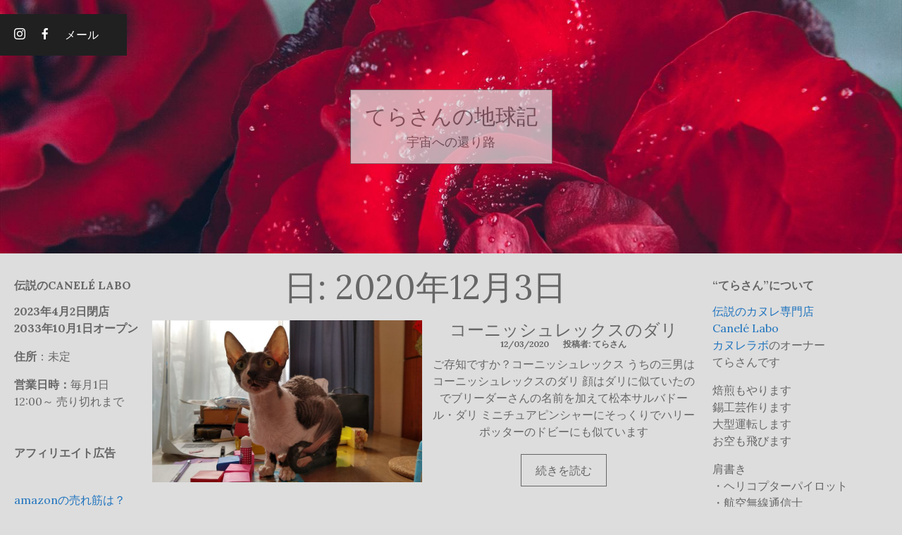

--- FILE ---
content_type: text/html; charset=UTF-8
request_url: http://www.canele-labo.com/wp/2020/12/03/
body_size: 31568
content:

<!DOCTYPE html>
<html lang="ja" class="no-js">

<head>
  <meta charset="UTF-8">
  <meta name="viewport" content="width=device-width, initial-scale=1">
  <link rel="profile" href="http://gmpg.org/xfn/11">
  
  
  <title>12/03/2020 &#8211; てらさんの地球記</title>
<meta name='robots' content='max-image-preview:large' />
<link rel='dns-prefetch' href='//www.googletagmanager.com' />
<link rel='dns-prefetch' href='//fonts.googleapis.com' />
<link rel='dns-prefetch' href='//s.w.org' />
<link rel="alternate" type="application/rss+xml" title="てらさんの地球記 &raquo; フィード" href="http://www.canele-labo.com/wp/feed/" />
<link rel="alternate" type="application/rss+xml" title="てらさんの地球記 &raquo; コメントフィード" href="http://www.canele-labo.com/wp/comments/feed/" />
<script type="text/javascript">
window._wpemojiSettings = {"baseUrl":"https:\/\/s.w.org\/images\/core\/emoji\/14.0.0\/72x72\/","ext":".png","svgUrl":"https:\/\/s.w.org\/images\/core\/emoji\/14.0.0\/svg\/","svgExt":".svg","source":{"concatemoji":"http:\/\/www.canele-labo.com\/wp\/wp-includes\/js\/wp-emoji-release.min.js?ver=6.0.11"}};
/*! This file is auto-generated */
!function(e,a,t){var n,r,o,i=a.createElement("canvas"),p=i.getContext&&i.getContext("2d");function s(e,t){var a=String.fromCharCode,e=(p.clearRect(0,0,i.width,i.height),p.fillText(a.apply(this,e),0,0),i.toDataURL());return p.clearRect(0,0,i.width,i.height),p.fillText(a.apply(this,t),0,0),e===i.toDataURL()}function c(e){var t=a.createElement("script");t.src=e,t.defer=t.type="text/javascript",a.getElementsByTagName("head")[0].appendChild(t)}for(o=Array("flag","emoji"),t.supports={everything:!0,everythingExceptFlag:!0},r=0;r<o.length;r++)t.supports[o[r]]=function(e){if(!p||!p.fillText)return!1;switch(p.textBaseline="top",p.font="600 32px Arial",e){case"flag":return s([127987,65039,8205,9895,65039],[127987,65039,8203,9895,65039])?!1:!s([55356,56826,55356,56819],[55356,56826,8203,55356,56819])&&!s([55356,57332,56128,56423,56128,56418,56128,56421,56128,56430,56128,56423,56128,56447],[55356,57332,8203,56128,56423,8203,56128,56418,8203,56128,56421,8203,56128,56430,8203,56128,56423,8203,56128,56447]);case"emoji":return!s([129777,127995,8205,129778,127999],[129777,127995,8203,129778,127999])}return!1}(o[r]),t.supports.everything=t.supports.everything&&t.supports[o[r]],"flag"!==o[r]&&(t.supports.everythingExceptFlag=t.supports.everythingExceptFlag&&t.supports[o[r]]);t.supports.everythingExceptFlag=t.supports.everythingExceptFlag&&!t.supports.flag,t.DOMReady=!1,t.readyCallback=function(){t.DOMReady=!0},t.supports.everything||(n=function(){t.readyCallback()},a.addEventListener?(a.addEventListener("DOMContentLoaded",n,!1),e.addEventListener("load",n,!1)):(e.attachEvent("onload",n),a.attachEvent("onreadystatechange",function(){"complete"===a.readyState&&t.readyCallback()})),(e=t.source||{}).concatemoji?c(e.concatemoji):e.wpemoji&&e.twemoji&&(c(e.twemoji),c(e.wpemoji)))}(window,document,window._wpemojiSettings);
</script>
<!-- canele-labo.com/wp is managing ads with Advanced Ads 1.19.1 – https://wpadvancedads.com/ --><script>
						advanced_ads_ready=function(){var fns=[],listener,doc=typeof document==="object"&&document,hack=doc&&doc.documentElement.doScroll,domContentLoaded="DOMContentLoaded",loaded=doc&&(hack?/^loaded|^c/:/^loaded|^i|^c/).test(doc.readyState);if(!loaded&&doc){listener=function(){doc.removeEventListener(domContentLoaded,listener);window.removeEventListener("load",listener);loaded=1;while(listener=fns.shift())listener()};doc.addEventListener(domContentLoaded,listener);window.addEventListener("load",listener)}return function(fn){loaded?setTimeout(fn,0):fns.push(fn)}}();
						</script>
		<style type="text/css">
img.wp-smiley,
img.emoji {
	display: inline !important;
	border: none !important;
	box-shadow: none !important;
	height: 1em !important;
	width: 1em !important;
	margin: 0 0.07em !important;
	vertical-align: -0.1em !important;
	background: none !important;
	padding: 0 !important;
}
</style>
	<link rel='stylesheet' id='wp-block-library-css'  href='http://www.canele-labo.com/wp/wp-includes/css/dist/block-library/style.min.css?ver=6.0.11' type='text/css' media='all' />
<style id='wp-block-library-theme-inline-css' type='text/css'>
.wp-block-audio figcaption{color:#555;font-size:13px;text-align:center}.is-dark-theme .wp-block-audio figcaption{color:hsla(0,0%,100%,.65)}.wp-block-code{border:1px solid #ccc;border-radius:4px;font-family:Menlo,Consolas,monaco,monospace;padding:.8em 1em}.wp-block-embed figcaption{color:#555;font-size:13px;text-align:center}.is-dark-theme .wp-block-embed figcaption{color:hsla(0,0%,100%,.65)}.blocks-gallery-caption{color:#555;font-size:13px;text-align:center}.is-dark-theme .blocks-gallery-caption{color:hsla(0,0%,100%,.65)}.wp-block-image figcaption{color:#555;font-size:13px;text-align:center}.is-dark-theme .wp-block-image figcaption{color:hsla(0,0%,100%,.65)}.wp-block-pullquote{border-top:4px solid;border-bottom:4px solid;margin-bottom:1.75em;color:currentColor}.wp-block-pullquote__citation,.wp-block-pullquote cite,.wp-block-pullquote footer{color:currentColor;text-transform:uppercase;font-size:.8125em;font-style:normal}.wp-block-quote{border-left:.25em solid;margin:0 0 1.75em;padding-left:1em}.wp-block-quote cite,.wp-block-quote footer{color:currentColor;font-size:.8125em;position:relative;font-style:normal}.wp-block-quote.has-text-align-right{border-left:none;border-right:.25em solid;padding-left:0;padding-right:1em}.wp-block-quote.has-text-align-center{border:none;padding-left:0}.wp-block-quote.is-large,.wp-block-quote.is-style-large,.wp-block-quote.is-style-plain{border:none}.wp-block-search .wp-block-search__label{font-weight:700}:where(.wp-block-group.has-background){padding:1.25em 2.375em}.wp-block-separator.has-css-opacity{opacity:.4}.wp-block-separator{border:none;border-bottom:2px solid;margin-left:auto;margin-right:auto}.wp-block-separator.has-alpha-channel-opacity{opacity:1}.wp-block-separator:not(.is-style-wide):not(.is-style-dots){width:100px}.wp-block-separator.has-background:not(.is-style-dots){border-bottom:none;height:1px}.wp-block-separator.has-background:not(.is-style-wide):not(.is-style-dots){height:2px}.wp-block-table thead{border-bottom:3px solid}.wp-block-table tfoot{border-top:3px solid}.wp-block-table td,.wp-block-table th{padding:.5em;border:1px solid;word-break:normal}.wp-block-table figcaption{color:#555;font-size:13px;text-align:center}.is-dark-theme .wp-block-table figcaption{color:hsla(0,0%,100%,.65)}.wp-block-video figcaption{color:#555;font-size:13px;text-align:center}.is-dark-theme .wp-block-video figcaption{color:hsla(0,0%,100%,.65)}.wp-block-template-part.has-background{padding:1.25em 2.375em;margin-top:0;margin-bottom:0}
</style>
<style id='global-styles-inline-css' type='text/css'>
body{--wp--preset--color--black: #000000;--wp--preset--color--cyan-bluish-gray: #abb8c3;--wp--preset--color--white: #ffffff;--wp--preset--color--pale-pink: #f78da7;--wp--preset--color--vivid-red: #cf2e2e;--wp--preset--color--luminous-vivid-orange: #ff6900;--wp--preset--color--luminous-vivid-amber: #fcb900;--wp--preset--color--light-green-cyan: #7bdcb5;--wp--preset--color--vivid-green-cyan: #00d084;--wp--preset--color--pale-cyan-blue: #8ed1fc;--wp--preset--color--vivid-cyan-blue: #0693e3;--wp--preset--color--vivid-purple: #9b51e0;--wp--preset--gradient--vivid-cyan-blue-to-vivid-purple: linear-gradient(135deg,rgba(6,147,227,1) 0%,rgb(155,81,224) 100%);--wp--preset--gradient--light-green-cyan-to-vivid-green-cyan: linear-gradient(135deg,rgb(122,220,180) 0%,rgb(0,208,130) 100%);--wp--preset--gradient--luminous-vivid-amber-to-luminous-vivid-orange: linear-gradient(135deg,rgba(252,185,0,1) 0%,rgba(255,105,0,1) 100%);--wp--preset--gradient--luminous-vivid-orange-to-vivid-red: linear-gradient(135deg,rgba(255,105,0,1) 0%,rgb(207,46,46) 100%);--wp--preset--gradient--very-light-gray-to-cyan-bluish-gray: linear-gradient(135deg,rgb(238,238,238) 0%,rgb(169,184,195) 100%);--wp--preset--gradient--cool-to-warm-spectrum: linear-gradient(135deg,rgb(74,234,220) 0%,rgb(151,120,209) 20%,rgb(207,42,186) 40%,rgb(238,44,130) 60%,rgb(251,105,98) 80%,rgb(254,248,76) 100%);--wp--preset--gradient--blush-light-purple: linear-gradient(135deg,rgb(255,206,236) 0%,rgb(152,150,240) 100%);--wp--preset--gradient--blush-bordeaux: linear-gradient(135deg,rgb(254,205,165) 0%,rgb(254,45,45) 50%,rgb(107,0,62) 100%);--wp--preset--gradient--luminous-dusk: linear-gradient(135deg,rgb(255,203,112) 0%,rgb(199,81,192) 50%,rgb(65,88,208) 100%);--wp--preset--gradient--pale-ocean: linear-gradient(135deg,rgb(255,245,203) 0%,rgb(182,227,212) 50%,rgb(51,167,181) 100%);--wp--preset--gradient--electric-grass: linear-gradient(135deg,rgb(202,248,128) 0%,rgb(113,206,126) 100%);--wp--preset--gradient--midnight: linear-gradient(135deg,rgb(2,3,129) 0%,rgb(40,116,252) 100%);--wp--preset--duotone--dark-grayscale: url('#wp-duotone-dark-grayscale');--wp--preset--duotone--grayscale: url('#wp-duotone-grayscale');--wp--preset--duotone--purple-yellow: url('#wp-duotone-purple-yellow');--wp--preset--duotone--blue-red: url('#wp-duotone-blue-red');--wp--preset--duotone--midnight: url('#wp-duotone-midnight');--wp--preset--duotone--magenta-yellow: url('#wp-duotone-magenta-yellow');--wp--preset--duotone--purple-green: url('#wp-duotone-purple-green');--wp--preset--duotone--blue-orange: url('#wp-duotone-blue-orange');--wp--preset--font-size--small: 13px;--wp--preset--font-size--medium: 20px;--wp--preset--font-size--large: 36px;--wp--preset--font-size--x-large: 42px;}.has-black-color{color: var(--wp--preset--color--black) !important;}.has-cyan-bluish-gray-color{color: var(--wp--preset--color--cyan-bluish-gray) !important;}.has-white-color{color: var(--wp--preset--color--white) !important;}.has-pale-pink-color{color: var(--wp--preset--color--pale-pink) !important;}.has-vivid-red-color{color: var(--wp--preset--color--vivid-red) !important;}.has-luminous-vivid-orange-color{color: var(--wp--preset--color--luminous-vivid-orange) !important;}.has-luminous-vivid-amber-color{color: var(--wp--preset--color--luminous-vivid-amber) !important;}.has-light-green-cyan-color{color: var(--wp--preset--color--light-green-cyan) !important;}.has-vivid-green-cyan-color{color: var(--wp--preset--color--vivid-green-cyan) !important;}.has-pale-cyan-blue-color{color: var(--wp--preset--color--pale-cyan-blue) !important;}.has-vivid-cyan-blue-color{color: var(--wp--preset--color--vivid-cyan-blue) !important;}.has-vivid-purple-color{color: var(--wp--preset--color--vivid-purple) !important;}.has-black-background-color{background-color: var(--wp--preset--color--black) !important;}.has-cyan-bluish-gray-background-color{background-color: var(--wp--preset--color--cyan-bluish-gray) !important;}.has-white-background-color{background-color: var(--wp--preset--color--white) !important;}.has-pale-pink-background-color{background-color: var(--wp--preset--color--pale-pink) !important;}.has-vivid-red-background-color{background-color: var(--wp--preset--color--vivid-red) !important;}.has-luminous-vivid-orange-background-color{background-color: var(--wp--preset--color--luminous-vivid-orange) !important;}.has-luminous-vivid-amber-background-color{background-color: var(--wp--preset--color--luminous-vivid-amber) !important;}.has-light-green-cyan-background-color{background-color: var(--wp--preset--color--light-green-cyan) !important;}.has-vivid-green-cyan-background-color{background-color: var(--wp--preset--color--vivid-green-cyan) !important;}.has-pale-cyan-blue-background-color{background-color: var(--wp--preset--color--pale-cyan-blue) !important;}.has-vivid-cyan-blue-background-color{background-color: var(--wp--preset--color--vivid-cyan-blue) !important;}.has-vivid-purple-background-color{background-color: var(--wp--preset--color--vivid-purple) !important;}.has-black-border-color{border-color: var(--wp--preset--color--black) !important;}.has-cyan-bluish-gray-border-color{border-color: var(--wp--preset--color--cyan-bluish-gray) !important;}.has-white-border-color{border-color: var(--wp--preset--color--white) !important;}.has-pale-pink-border-color{border-color: var(--wp--preset--color--pale-pink) !important;}.has-vivid-red-border-color{border-color: var(--wp--preset--color--vivid-red) !important;}.has-luminous-vivid-orange-border-color{border-color: var(--wp--preset--color--luminous-vivid-orange) !important;}.has-luminous-vivid-amber-border-color{border-color: var(--wp--preset--color--luminous-vivid-amber) !important;}.has-light-green-cyan-border-color{border-color: var(--wp--preset--color--light-green-cyan) !important;}.has-vivid-green-cyan-border-color{border-color: var(--wp--preset--color--vivid-green-cyan) !important;}.has-pale-cyan-blue-border-color{border-color: var(--wp--preset--color--pale-cyan-blue) !important;}.has-vivid-cyan-blue-border-color{border-color: var(--wp--preset--color--vivid-cyan-blue) !important;}.has-vivid-purple-border-color{border-color: var(--wp--preset--color--vivid-purple) !important;}.has-vivid-cyan-blue-to-vivid-purple-gradient-background{background: var(--wp--preset--gradient--vivid-cyan-blue-to-vivid-purple) !important;}.has-light-green-cyan-to-vivid-green-cyan-gradient-background{background: var(--wp--preset--gradient--light-green-cyan-to-vivid-green-cyan) !important;}.has-luminous-vivid-amber-to-luminous-vivid-orange-gradient-background{background: var(--wp--preset--gradient--luminous-vivid-amber-to-luminous-vivid-orange) !important;}.has-luminous-vivid-orange-to-vivid-red-gradient-background{background: var(--wp--preset--gradient--luminous-vivid-orange-to-vivid-red) !important;}.has-very-light-gray-to-cyan-bluish-gray-gradient-background{background: var(--wp--preset--gradient--very-light-gray-to-cyan-bluish-gray) !important;}.has-cool-to-warm-spectrum-gradient-background{background: var(--wp--preset--gradient--cool-to-warm-spectrum) !important;}.has-blush-light-purple-gradient-background{background: var(--wp--preset--gradient--blush-light-purple) !important;}.has-blush-bordeaux-gradient-background{background: var(--wp--preset--gradient--blush-bordeaux) !important;}.has-luminous-dusk-gradient-background{background: var(--wp--preset--gradient--luminous-dusk) !important;}.has-pale-ocean-gradient-background{background: var(--wp--preset--gradient--pale-ocean) !important;}.has-electric-grass-gradient-background{background: var(--wp--preset--gradient--electric-grass) !important;}.has-midnight-gradient-background{background: var(--wp--preset--gradient--midnight) !important;}.has-small-font-size{font-size: var(--wp--preset--font-size--small) !important;}.has-medium-font-size{font-size: var(--wp--preset--font-size--medium) !important;}.has-large-font-size{font-size: var(--wp--preset--font-size--large) !important;}.has-x-large-font-size{font-size: var(--wp--preset--font-size--x-large) !important;}
</style>
<link rel='stylesheet' id='fell-fonts-css'  href='https://fonts.googleapis.com/css?family=Lora:400,400i,700,700i' type='text/css' media='all' />
<link rel='stylesheet' id='fell-icon-font-css'  href='http://www.canele-labo.com/wp/wp-content/themes/fell/assets/fonts/fell-icon-font/fell-icon-font.css?ver=1.1.5' type='text/css' media='all' />
<link rel='stylesheet' id='fell-style-css'  href='http://www.canele-labo.com/wp/wp-content/themes/fell/style.css?ver=1.1.5' type='text/css' media='all' />
<style id='fell-style-inline-css' type='text/css'>

    :root {
      --color-bg: #dddddd; 
      --color-bg-alt: #202020;
      --color-text: #666666;
      --color-text-alt: #FFFFFF;
      --color-anchor: #1e73be;
    }

    #site-header {
      background-image: url(http://www.canele-labo.com/wp/wp-content/uploads/2021/05/beautiful-red-rose-flowers-with-drops-after-rain-in-summer-time-background-with-flowering-scarlet-roses_R.jpg);
    }
  
</style>

<!-- Google アナリティクス スニペット (Site Kit が追加) -->
<script type='text/javascript' src='https://www.googletagmanager.com/gtag/js?id=UA-178248554-1' id='google_gtagjs-js' async></script>
<script type='text/javascript' id='google_gtagjs-js-after'>
window.dataLayer = window.dataLayer || [];function gtag(){dataLayer.push(arguments);}
gtag('set', 'linker', {"domains":["www.canele-labo.com"]} );
gtag("js", new Date());
gtag("set", "developer_id.dZTNiMT", true);
gtag("config", "UA-178248554-1", {"anonymize_ip":true});
gtag("config", "G-SLXN7N92YC");
</script>

<!-- (ここまで) Google アナリティクス スニペット (Site Kit が追加) -->
<link rel="https://api.w.org/" href="http://www.canele-labo.com/wp/wp-json/" /><link rel="EditURI" type="application/rsd+xml" title="RSD" href="http://www.canele-labo.com/wp/xmlrpc.php?rsd" />
<link rel="wlwmanifest" type="application/wlwmanifest+xml" href="http://www.canele-labo.com/wp/wp-includes/wlwmanifest.xml" /> 
<meta name="generator" content="WordPress 6.0.11" />
<meta name="generator" content="Site Kit by Google 1.85.0" /><meta name="google-site-verification" content="tJMxb-omN3Rkw159Pg7P1-Ieg1gPjfUli9k2IMq1IUo"><style type="text/css" id="custom-background-css">
body.custom-background { background-color: #dddddd; }
</style>
	<link rel="icon" href="http://www.canele-labo.com/wp/wp-content/uploads/2020/09/cropped-（最終）右向き200903_shopcard-32x32.png" sizes="32x32" />
<link rel="icon" href="http://www.canele-labo.com/wp/wp-content/uploads/2020/09/cropped-（最終）右向き200903_shopcard-192x192.png" sizes="192x192" />
<link rel="apple-touch-icon" href="http://www.canele-labo.com/wp/wp-content/uploads/2020/09/cropped-（最終）右向き200903_shopcard-180x180.png" />
<meta name="msapplication-TileImage" content="http://www.canele-labo.com/wp/wp-content/uploads/2020/09/cropped-（最終）右向き200903_shopcard-270x270.png" />
	
	
</head>

<body class="archive date custom-background wp-embed-responsive layout-criss-cross content-view-excerpt">

  <div id="site-container">

    <header id="site-header">
      
              
        <input type="checkbox" id="header-nav-toggle" />

        <label for="header-nav-toggle" id="header-nav-toggle-label">
          <span></span>
        </label><!-- #header-nav-toggle-label -->

        <div id="header-navs-container">
          
          
                      <ul id="menu-%ef%bb%bf%e3%82%bd%e3%83%bc%e3%82%b7%e3%83%a3%e3%83%ab%e3%83%aa%e3%83%b3%e3%82%af%e3%83%a1%e3%83%8b%e3%83%a5%e3%83%bc" class="social-nav"><li id="menu-item-40" class="menu-item menu-item-type-custom menu-item-object-custom menu-item-40"><a href="https://www.instagram.com/canele_labo/">Instagram</a></li>
<li id="menu-item-38" class="menu-item menu-item-type-custom menu-item-object-custom menu-item-38"><a href="https://www.facebook.com/canelelabo/">Facebook</a></li>
<li id="menu-item-41" class="menu-item menu-item-type-custom menu-item-object-custom menu-item-41"><a href="mailto:deepjapaninst@gmail.com">メール</a></li>
</ul>        
        </div><!-- #header-navs-container -->
      
      
      <div id="site-identity-container">
        
        <div id="site-identity">
          
          <a class="site-title" 
             href="http://www.canele-labo.com/wp/" 
             title="てらさんの地球記"
          >

            てらさんの地球記          
          </a><!-- .site-title -->

                    
          <span class="site-tagline">

            宇宙への還り路              
          </span><!-- .site-tagline -->
      
        </div><!-- #site-identity -->
      
      </div><!-- #site-identity-container -->

    </header><!-- #site-header -->


  <aside id="widget-area-left-sidebar" class="widget-area">

    <section id="text-8" class="widget widget_text"><h3 class="widget-title">伝説のCanelé Labo</h3>			<div class="textwidget"><p><strong>2023年4月2日閉店<br />
2033年10月1日オープン</strong></p>
<p><strong>住所</strong>：未定</p>
<p><strong>営業日時：</strong>毎月1日<br />
12:00～ 売り切れまで</p>
</div>
		</section><section id="text-11" class="widget widget_text"><h3 class="widget-title">アフィリエイト広告</h3>			<div class="textwidget"></div>
		</section><section id="block-21" class="widget widget_block"><p><a href="https://px.a8.net/svt/ejp?a8mat=3Z4U5C+2NUT6A+249K+BWGDT&amp;a8ejpredirect=https%3A%2F%2Fwww.amazon.co.jp%2Fgp%2Fbestsellers%3Ftag%3Da8-affi-319347-22" target="_blank" rel="nofollow">amazonの売れ筋は？</a><br>
<img loading="lazy" border="0" width="1" height="1" src="https://www16.a8.net/0.gif?a8mat=3Z4U5C+2NUT6A+249K+BWGDT" alt=""></p></section><section id="block-6" class="widget widget_block"><p><!-- Rakuten Widget FROM HERE --><script type="text/javascript">rakuten_affiliateId="0ea62065.34400275.0ea62066.204f04c0";rakuten_items="ranking";rakuten_genreId="0";rakuten_recommend="on";rakuten_design="slide";rakuten_size="148x300";rakuten_target="_blank";rakuten_border="on";rakuten_auto_mode="on";rakuten_adNetworkId="a8Net";rakuten_adNetworkUrl="https%3A%2F%2Frpx.a8.net%2Fsvt%2Fejp%3Fa8mat%3D3BMB3D%2B67V08I%2B2HOM%2BBS629%26rakuten%3Dy%26a8ejpredirect%3D";rakuten_pointbackId="a20091579270_3BMB3D_67V08I_2HOM_BS629";rakuten_mediaId="20011816";</script><script type="text/javascript" src="//xml.affiliate.rakuten.co.jp/widget/js/rakuten_widget.js"></script><!-- Rakuten Widget TO HERE --><br>
<img loading="lazy" border="0" width="1" height="1" src="https://www19.a8.net/0.gif?a8mat=3BMB3D+67V08I+2HOM+BS629" alt=""></p></section><section id="block-15" class="widget widget_block">
<div class="wp-container-1 is-content-justification-left wp-block-buttons"></div>
</section>
  </aside>


<main id="site-main" role="main">

  <header class="page-header">
    <h1>日: <span>2020年12月3日</span></h1>      </header>

  <section id="post-471" class="post-471 post type-post status-publish format-standard has-post-thumbnail hentry category-24 category-22 tag-4 tag-6 tag-8 tag-172 tag-175 tag-173 tag-174 tag-178 tag-177 tag-176">
  
  <header class="entry-header">

  
  <h2><a href="http://www.canele-labo.com/wp/2020/12/03/%e3%82%b3%e3%83%bc%e3%83%8b%e3%83%83%e3%82%b7%e3%83%a5%e3%83%ac%e3%83%83%e3%82%af%e3%82%b9%e3%81%ae%e3%83%80%e3%83%aa/">コーニッシュレックスのダリ</a></h2>
  <div class="entry-meta">
    <span><a href="http://www.canele-labo.com/wp/2020/12/03/%e3%82%b3%e3%83%bc%e3%83%8b%e3%83%83%e3%82%b7%e3%83%a5%e3%83%ac%e3%83%83%e3%82%af%e3%82%b9%e3%81%ae%e3%83%80%e3%83%aa/">12/03/2020</a></span>
    
    <span><a href="http://www.canele-labo.com/wp/author/canele-labo/">投稿者: てらさん</a></span>
      </div><!-- .entry-meta -->
</header><!-- .entry-header -->
      <a class="post-thumbnail" href="http://www.canele-labo.com/wp/2020/12/03/%e3%82%b3%e3%83%bc%e3%83%8b%e3%83%83%e3%82%b7%e3%83%a5%e3%83%ac%e3%83%83%e3%82%af%e3%82%b9%e3%81%ae%e3%83%80%e3%83%aa/">
              <img width="1000" height="600" src="http://www.canele-labo.com/wp/wp-content/uploads/2020/12/KIMG0229_R-1000x600.jpg" class="attachment-fell-featured-image size-fell-featured-image wp-post-image" alt="" loading="lazy" />          </a>
  
  <article class="entry-content">
    <p>ご存知ですか？コーニッシュレックス うちの三男はコーニッシュレックスのダリ 顔はダリに似ていたのでブリーダーさんの名前を加えて松本サルバドール・ダリ ミニチュアピンシャーにそっくりでハリーポッターのドビーにも似ています <a class="read-more-link" href="http://www.canele-labo.com/wp/2020/12/03/%e3%82%b3%e3%83%bc%e3%83%8b%e3%83%83%e3%82%b7%e3%83%a5%e3%83%ac%e3%83%83%e3%82%af%e3%82%b9%e3%81%ae%e3%83%80%e3%83%aa/">続きを読む<span class="screen-reader-text">続きを読む</span></a></p>
  </article><!-- .entry-content -->

  </section>
</main><!-- #site-main -->



  <aside id="widget-area-right-sidebar" class="widget-area">

    <section id="text-15" class="widget widget_text"><h3 class="widget-title">“てらさん”について</h3>			<div class="textwidget"><p><a href="http://www.canele-labo.com/index.html">伝説のカヌレ専門店</a><br />
<a href="http://www.canele-labo.com/index.html">Canelé Labo</a><br />
<a href="http://www.canele-labo.com/index.html">カヌレラボ</a>のオーナー<br />
てらさんです</p>
<p>焙煎もやります<br />
錫工芸作ります<br />
大型運転します<br />
お空も飛びます</p>
<p>肩書き<br />
・ヘリコプターパイロット<br />
・航空無線通信士<br />
・ドラマー<br />
・元サラリーマン<br />
・錫師見習い<br />
・珈琲焙煎師<br />
・カヌレ職人<br />
・代表取締役<br />
・10tトラックドライバー<br />
・ライトファイター<br />
etc…</p>
<p>副業・脱サラ・本業・複業へ<br />
みんなに出来ないことはない！</p>
</div>
		</section><section id="archives-4" class="widget widget_archive"><h3 class="widget-title">アーカイブ</h3>
			<ul>
					<li><a href='http://www.canele-labo.com/wp/2025/05/'>2025年5月</a></li>
	<li><a href='http://www.canele-labo.com/wp/2025/01/'>2025年1月</a></li>
	<li><a href='http://www.canele-labo.com/wp/2024/12/'>2024年12月</a></li>
	<li><a href='http://www.canele-labo.com/wp/2024/10/'>2024年10月</a></li>
	<li><a href='http://www.canele-labo.com/wp/2024/09/'>2024年9月</a></li>
	<li><a href='http://www.canele-labo.com/wp/2024/08/'>2024年8月</a></li>
	<li><a href='http://www.canele-labo.com/wp/2024/07/'>2024年7月</a></li>
	<li><a href='http://www.canele-labo.com/wp/2024/06/'>2024年6月</a></li>
	<li><a href='http://www.canele-labo.com/wp/2024/05/'>2024年5月</a></li>
	<li><a href='http://www.canele-labo.com/wp/2024/04/'>2024年4月</a></li>
	<li><a href='http://www.canele-labo.com/wp/2024/03/'>2024年3月</a></li>
	<li><a href='http://www.canele-labo.com/wp/2024/02/'>2024年2月</a></li>
	<li><a href='http://www.canele-labo.com/wp/2024/01/'>2024年1月</a></li>
	<li><a href='http://www.canele-labo.com/wp/2023/12/'>2023年12月</a></li>
	<li><a href='http://www.canele-labo.com/wp/2023/06/'>2023年6月</a></li>
	<li><a href='http://www.canele-labo.com/wp/2023/05/'>2023年5月</a></li>
	<li><a href='http://www.canele-labo.com/wp/2023/04/'>2023年4月</a></li>
	<li><a href='http://www.canele-labo.com/wp/2023/03/'>2023年3月</a></li>
	<li><a href='http://www.canele-labo.com/wp/2023/02/'>2023年2月</a></li>
	<li><a href='http://www.canele-labo.com/wp/2022/06/'>2022年6月</a></li>
	<li><a href='http://www.canele-labo.com/wp/2022/04/'>2022年4月</a></li>
	<li><a href='http://www.canele-labo.com/wp/2022/03/'>2022年3月</a></li>
	<li><a href='http://www.canele-labo.com/wp/2022/02/'>2022年2月</a></li>
	<li><a href='http://www.canele-labo.com/wp/2021/12/'>2021年12月</a></li>
	<li><a href='http://www.canele-labo.com/wp/2021/09/'>2021年9月</a></li>
	<li><a href='http://www.canele-labo.com/wp/2021/08/'>2021年8月</a></li>
	<li><a href='http://www.canele-labo.com/wp/2021/07/'>2021年7月</a></li>
	<li><a href='http://www.canele-labo.com/wp/2021/06/'>2021年6月</a></li>
	<li><a href='http://www.canele-labo.com/wp/2021/05/'>2021年5月</a></li>
	<li><a href='http://www.canele-labo.com/wp/2021/04/'>2021年4月</a></li>
	<li><a href='http://www.canele-labo.com/wp/2021/03/'>2021年3月</a></li>
	<li><a href='http://www.canele-labo.com/wp/2021/02/'>2021年2月</a></li>
	<li><a href='http://www.canele-labo.com/wp/2021/01/'>2021年1月</a></li>
	<li><a href='http://www.canele-labo.com/wp/2020/12/' aria-current="page">2020年12月</a></li>
	<li><a href='http://www.canele-labo.com/wp/2020/11/'>2020年11月</a></li>
	<li><a href='http://www.canele-labo.com/wp/2020/10/'>2020年10月</a></li>
	<li><a href='http://www.canele-labo.com/wp/2020/09/'>2020年9月</a></li>
	<li><a href='http://www.canele-labo.com/wp/2018/02/'>2018年2月</a></li>
			</ul>

			</section><section id="calendar-7" class="widget widget_calendar"><div id="calendar_wrap" class="calendar_wrap"><table id="wp-calendar" class="wp-calendar-table">
	<caption>2020年12月</caption>
	<thead>
	<tr>
		<th scope="col" title="日曜日">日</th>
		<th scope="col" title="月曜日">月</th>
		<th scope="col" title="火曜日">火</th>
		<th scope="col" title="水曜日">水</th>
		<th scope="col" title="木曜日">木</th>
		<th scope="col" title="金曜日">金</th>
		<th scope="col" title="土曜日">土</th>
	</tr>
	</thead>
	<tbody>
	<tr>
		<td colspan="2" class="pad">&nbsp;</td><td><a href="http://www.canele-labo.com/wp/2020/12/01/" aria-label="2020年12月1日 に投稿を公開">1</a></td><td>2</td><td><a href="http://www.canele-labo.com/wp/2020/12/03/" aria-label="2020年12月3日 に投稿を公開">3</a></td><td>4</td><td>5</td>
	</tr>
	<tr>
		<td>6</td><td>7</td><td><a href="http://www.canele-labo.com/wp/2020/12/08/" aria-label="2020年12月8日 に投稿を公開">8</a></td><td>9</td><td>10</td><td>11</td><td>12</td>
	</tr>
	<tr>
		<td>13</td><td>14</td><td><a href="http://www.canele-labo.com/wp/2020/12/15/" aria-label="2020年12月15日 に投稿を公開">15</a></td><td>16</td><td>17</td><td>18</td><td>19</td>
	</tr>
	<tr>
		<td>20</td><td>21</td><td>22</td><td>23</td><td>24</td><td>25</td><td>26</td>
	</tr>
	<tr>
		<td>27</td><td>28</td><td><a href="http://www.canele-labo.com/wp/2020/12/29/" aria-label="2020年12月29日 に投稿を公開">29</a></td><td>30</td><td>31</td>
		<td class="pad" colspan="2">&nbsp;</td>
	</tr>
	</tbody>
	</table><nav aria-label="前と次の月" class="wp-calendar-nav">
		<span class="wp-calendar-nav-prev"><a href="http://www.canele-labo.com/wp/2020/11/">&laquo; 11月</a></span>
		<span class="pad">&nbsp;</span>
		<span class="wp-calendar-nav-next"><a href="http://www.canele-labo.com/wp/2021/01/">1月 &raquo;</a></span>
	</nav></div></section><section id="text-14" class="widget widget_text"><h3 class="widget-title">伝説のCanelé Labo</h3>			<div class="textwidget"><p>2023年4月2日閉店<br />
2033年10月1日オープン予定</p>
</div>
		</section>
  </aside>




    <footer id="site-footer">
    
      <ul id="menu-%ef%bb%bf%e3%82%bd%e3%83%bc%e3%82%b7%e3%83%a3%e3%83%ab%e3%83%aa%e3%83%b3%e3%82%af%e3%83%a1%e3%83%8b%e3%83%a5%e3%83%bc-1" class="social-nav"><li class="menu-item menu-item-type-custom menu-item-object-custom menu-item-40"><a href="https://www.instagram.com/canele_labo/">Instagram</a></li>
<li class="menu-item menu-item-type-custom menu-item-object-custom menu-item-38"><a href="https://www.facebook.com/canelelabo/">Facebook</a></li>
<li class="menu-item menu-item-type-custom menu-item-object-custom menu-item-41"><a href="mailto:deepjapaninst@gmail.com">メール</a></li>
</ul>
      
      <div id="site-footer-information">
                  
        <span>
          てらさんの地球記          &copy;          2026        </span>

        
              
      </div><!-- #site-footer-information -->

    </footer><!-- #site-footer -->

    <a href="#" id="scroll-to-top">
      <i class="fif fif-chevron"></i>
      <span class="screen-reader-text">先頭へスクロール</span>
    </a>

  </div><!-- #wrapper -->

  <style>.wp-container-1 {display: flex;gap: 0.5em;flex-wrap: wrap;align-items: center;justify-content: flex-start;}.wp-container-1 > * { margin: 0; }</style>
<script type='text/javascript' src='http://www.canele-labo.com/wp/wp-content/themes/fell/assets/js/functions.js?ver=1.1.5' id='fell-script-js'></script>
  
</body>
</html>

--- FILE ---
content_type: text/css
request_url: http://www.canele-labo.com/wp/wp-content/themes/fell/assets/fonts/fell-icon-font/fell-icon-font.css?ver=1.1.5
body_size: 4322
content:
@font-face {
  font-family: fell-icon-font;
  src: url("fell-icon-font.eot");
  src: url("fell-icon-font.eot#iefix") format("embedded-opentype"), url("fell-icon-font.woff") format("woff"), url("fell-icon-font.ttf") format("truetype"), url("fell-icon-font.svg#fell-icon-font") format("svg");
  font-weight: normal;
  font-style: normal;
}

.fif {
  -moz-osx-font-smoothing: grayscale;
  -webkit-font-smoothing: antialiased;
  display: inline-block;
  font-style: normal;
  font-variant: normal;
  text-rendering: auto;
  line-height: 1;
  font-family: fell-icon-font;
}

.fif-rotate-90 {
  -ms-filter: "progid:DXImageTransform.Microsoft.BasicImage(rotation=90deg)";
  -webkit-transform: rotate(90deg);
      -ms-transform: rotate(90deg);
          transform: rotate(90deg);
}

.fif-rotate-180 {
  -ms-filter: "progid:DXImageTransform.Microsoft.BasicImage(rotation=180deg)";
  -webkit-transform: rotate(180deg);
      -ms-transform: rotate(180deg);
          transform: rotate(180deg);
}

.fif-rotate-270 {
  -ms-filter: "progid:DXImageTransform.Microsoft.BasicImage(rotation=270deg)";
  -webkit-transform: rotate(270deg);
      -ms-transform: rotate(270deg);
          transform: rotate(270deg);
}

/* Utility icons */
.fif-chevron:before {
  content: '\EA0A';
}

.fif-pin:before {
  content: '\EA0B';
}

.fif-tag:before {
  content: '\EA0C';
}

.fif-folder:before {
  content: '\EA0D';
}

.fif-image:before {
  content: '\EA0E';
}

/* Social icons */
.fif-twitter:before {
  content: '\EB0A';
}

a:hover .fif-twitter {
  color: #1da1f3;
}

.fif-facebook:before {
  content: '\EB0B';
}

a:hover .fif-facebook {
  color: #3b5998;
}

.fif-tumblr:before {
  content: '\EB0C';
}

a:hover .fif-tumblr {
  color: #38475d;
}

.fif-youtube:before {
  content: '\EB0D';
}

a:hover .fif-youtube {
  color: red;
}

.fif-twitch:before {
  content: '\EB0E';
}

a:hover .fif-twitch {
  color: #6441a4;
}

.fif-discord:before {
  content: '\EB0F';
}

a:hover .fif-discord {
  color: #7289da;
}

.fif-soundcloud:before {
  content: '\EB01';
}

a:hover .fif-soundcloud {
  color: #ff5500;
}

.fif-mixcloud:before {
  content: '\EB02';
}

a:hover .fif-mixcloud {
  color: #52aad8;
}

.fif-dubtrack:before {
  content: '\EB03';
}

a:hover .fif-dubtrack {
  color: #ed008c;
}

.fif-plug-dj:before {
  content: '\EB04';
}

a:hover .fif-plug-dj {
  color: #4bc2fb;
}

.fif-behance:before {
  content: '\EB05';
}

a:hover .fif-behance {
  color: #1769ff;
}

.fif-codepen:before {
  content: '\EB06';
}

.fif-deviant-art:before {
  content: '\EB07';
}

a:hover .fif-deviant-art {
  color: #05cc47;
}

.fif-digg:before {
  content: '\EB08';
}

a:hover .fif-digg {
  color: #1b5791;
}

.fif-dribbble:before {
  content: '\EB09';
}

a:hover .fif-dribbble {
  color: #e04d84;
}

.fif-dropbox:before {
  content: '\EB1A';
}

a:hover .fif-dropbox {
  color: #007ee5;
}

.fif-flickr:before {
  content: '\EB1B';
}

a:hover .fif-flickr {
  color: #0062dd;
}

.fif-foursquare:before {
  content: '\EB1C';
}

a:hover .fif-foursquare {
  color: #fa4778;
}

.fif-github:before {
  content: '\EB1D';
}

.fif-google-plus:before {
  content: '\EB1E';
}

a:hover .fif-google-plus {
  color: #dc4a38;
}

.fif-instagram:before {
  content: '\EB1F';
}

.fif-linkedin:before {
  content: '\EB11';
}

a:hover .fif-linkedin {
  color: #0077b5;
}

.fif-medium:before {
  content: '\EB12';
}

.fif-pinterest:before {
  content: '\EB13';
}

a:hover .fif-pinterest {
  color: #bd081b;
}

.fif-reddit:before {
  content: '\EB14';
}

a:hover .fif-reddit {
  color: orangered;
}

.fif-skype:before {
  content: '\EB15';
}

a:hover .fif-skype {
  color: #1eb7ec;
}

.fif-slideshare:before {
  content: '\EB16';
}

a:hover .fif-slideshare {
  color: #f7941d;
}

.fif-snapchat:before {
  content: '\EB17';
}

a:hover .fif-snapchat {
  color: #fffc00;
}

.fif-spotify:before {
  content: '\EB18';
}

a:hover .fif-spotify {
  color: #1ed760;
}

.fif-stumbleupon:before {
  content: '\EB19';
}

a:hover .fif-stumbleupon {
  color: #eb4823;
}

.fif-vimeo:before {
  content: '\EB2A';
}

a:hover .fif-vimeo {
  color: #46b7eb;
}

.fif-vine:before {
  content: '\EB2B';
}

a:hover .fif-vine {
  color: #00bf8e;
}

.fif-vk:before {
  content: '\EB2C';
}

a:hover .fif-vk {
  color: #5181b8;
}

.fif-wordpress:before {
  content: '\EB2D';
}

a:hover .fif-wordpress {
  color: #21759b;
}
